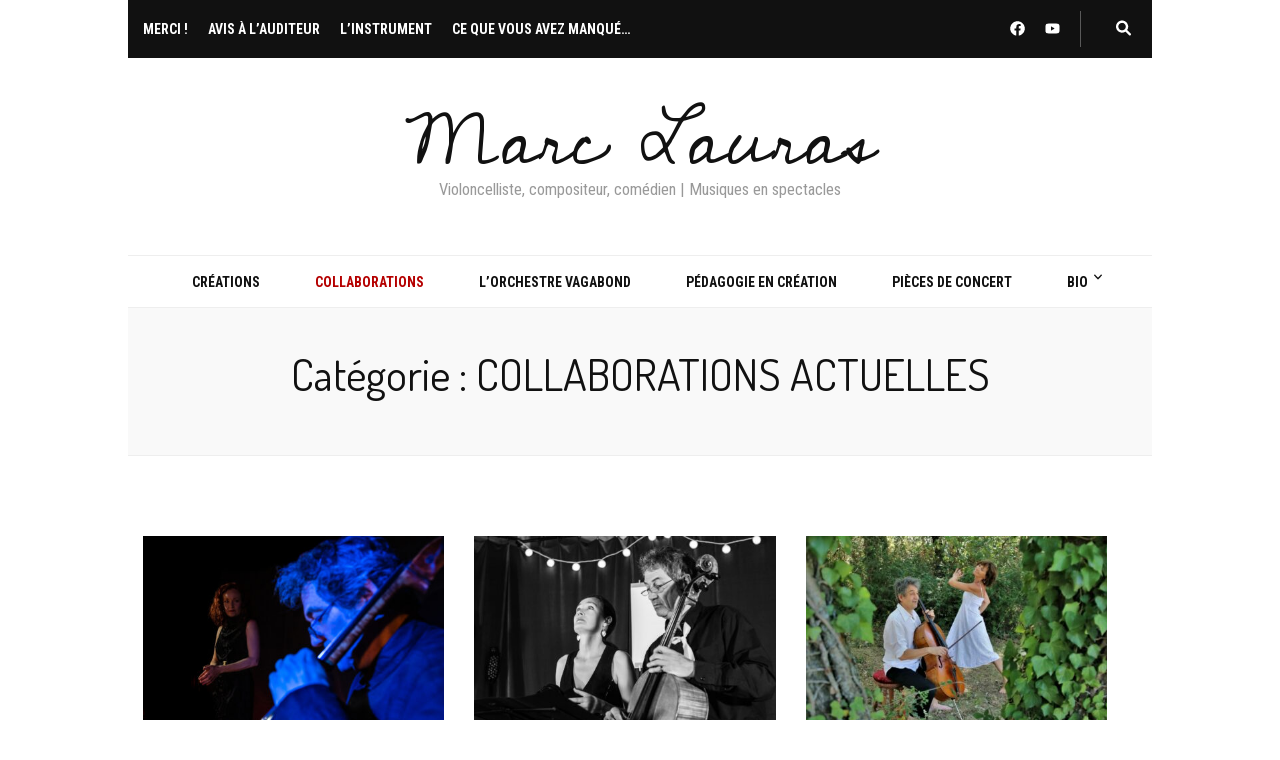

--- FILE ---
content_type: text/html; charset=UTF-8
request_url: https://marc-lauras.com/category/collaborations-actuelles/
body_size: 13613
content:
    <!DOCTYPE html>
    <html lang="fr-FR">
    <head itemscope itemtype="http://schema.org/WebSite">

    <meta charset="UTF-8">
    <meta name="viewport" content="width=device-width, initial-scale=1">
    <link rel="profile" href="http://gmpg.org/xfn/11">
    <title>COLLABORATIONS ACTUELLES &#8211; Marc Lauras</title>
<meta name='robots' content='max-image-preview:large' />
<link rel='dns-prefetch' href='//fonts.googleapis.com' />
<link rel="alternate" type="application/rss+xml" title="Marc Lauras &raquo; Flux" href="https://marc-lauras.com/feed/" />
<link rel="alternate" type="application/rss+xml" title="Marc Lauras &raquo; Flux des commentaires" href="https://marc-lauras.com/comments/feed/" />
<link rel="alternate" type="text/calendar" title="Marc Lauras &raquo; Flux iCal" href="https://marc-lauras.com/events/?ical=1" />
<link rel="alternate" type="application/rss+xml" title="Marc Lauras &raquo; Flux de la catégorie COLLABORATIONS ACTUELLES" href="https://marc-lauras.com/category/collaborations-actuelles/feed/" />
<style id='wp-img-auto-sizes-contain-inline-css' type='text/css'>
img:is([sizes=auto i],[sizes^="auto," i]){contain-intrinsic-size:3000px 1500px}
/*# sourceURL=wp-img-auto-sizes-contain-inline-css */
</style>
<link rel='stylesheet' id='pt-cv-public-style-css' href='https://marc-lauras.com/wp-content/plugins/content-views-query-and-display-post-page/public/assets/css/cv.css?ver=3.6.4' type='text/css' media='all' />
<style id='wp-emoji-styles-inline-css' type='text/css'>

	img.wp-smiley, img.emoji {
		display: inline !important;
		border: none !important;
		box-shadow: none !important;
		height: 1em !important;
		width: 1em !important;
		margin: 0 0.07em !important;
		vertical-align: -0.1em !important;
		background: none !important;
		padding: 0 !important;
	}
/*# sourceURL=wp-emoji-styles-inline-css */
</style>
<link rel='stylesheet' id='wp-block-library-css' href='https://marc-lauras.com/wp-includes/css/dist/block-library/style.min.css?ver=6.9' type='text/css' media='all' />
<style id='global-styles-inline-css' type='text/css'>
:root{--wp--preset--aspect-ratio--square: 1;--wp--preset--aspect-ratio--4-3: 4/3;--wp--preset--aspect-ratio--3-4: 3/4;--wp--preset--aspect-ratio--3-2: 3/2;--wp--preset--aspect-ratio--2-3: 2/3;--wp--preset--aspect-ratio--16-9: 16/9;--wp--preset--aspect-ratio--9-16: 9/16;--wp--preset--color--black: #000000;--wp--preset--color--cyan-bluish-gray: #abb8c3;--wp--preset--color--white: #ffffff;--wp--preset--color--pale-pink: #f78da7;--wp--preset--color--vivid-red: #cf2e2e;--wp--preset--color--luminous-vivid-orange: #ff6900;--wp--preset--color--luminous-vivid-amber: #fcb900;--wp--preset--color--light-green-cyan: #7bdcb5;--wp--preset--color--vivid-green-cyan: #00d084;--wp--preset--color--pale-cyan-blue: #8ed1fc;--wp--preset--color--vivid-cyan-blue: #0693e3;--wp--preset--color--vivid-purple: #9b51e0;--wp--preset--gradient--vivid-cyan-blue-to-vivid-purple: linear-gradient(135deg,rgb(6,147,227) 0%,rgb(155,81,224) 100%);--wp--preset--gradient--light-green-cyan-to-vivid-green-cyan: linear-gradient(135deg,rgb(122,220,180) 0%,rgb(0,208,130) 100%);--wp--preset--gradient--luminous-vivid-amber-to-luminous-vivid-orange: linear-gradient(135deg,rgb(252,185,0) 0%,rgb(255,105,0) 100%);--wp--preset--gradient--luminous-vivid-orange-to-vivid-red: linear-gradient(135deg,rgb(255,105,0) 0%,rgb(207,46,46) 100%);--wp--preset--gradient--very-light-gray-to-cyan-bluish-gray: linear-gradient(135deg,rgb(238,238,238) 0%,rgb(169,184,195) 100%);--wp--preset--gradient--cool-to-warm-spectrum: linear-gradient(135deg,rgb(74,234,220) 0%,rgb(151,120,209) 20%,rgb(207,42,186) 40%,rgb(238,44,130) 60%,rgb(251,105,98) 80%,rgb(254,248,76) 100%);--wp--preset--gradient--blush-light-purple: linear-gradient(135deg,rgb(255,206,236) 0%,rgb(152,150,240) 100%);--wp--preset--gradient--blush-bordeaux: linear-gradient(135deg,rgb(254,205,165) 0%,rgb(254,45,45) 50%,rgb(107,0,62) 100%);--wp--preset--gradient--luminous-dusk: linear-gradient(135deg,rgb(255,203,112) 0%,rgb(199,81,192) 50%,rgb(65,88,208) 100%);--wp--preset--gradient--pale-ocean: linear-gradient(135deg,rgb(255,245,203) 0%,rgb(182,227,212) 50%,rgb(51,167,181) 100%);--wp--preset--gradient--electric-grass: linear-gradient(135deg,rgb(202,248,128) 0%,rgb(113,206,126) 100%);--wp--preset--gradient--midnight: linear-gradient(135deg,rgb(2,3,129) 0%,rgb(40,116,252) 100%);--wp--preset--font-size--small: 13px;--wp--preset--font-size--medium: 20px;--wp--preset--font-size--large: 36px;--wp--preset--font-size--x-large: 42px;--wp--preset--spacing--20: 0.44rem;--wp--preset--spacing--30: 0.67rem;--wp--preset--spacing--40: 1rem;--wp--preset--spacing--50: 1.5rem;--wp--preset--spacing--60: 2.25rem;--wp--preset--spacing--70: 3.38rem;--wp--preset--spacing--80: 5.06rem;--wp--preset--shadow--natural: 6px 6px 9px rgba(0, 0, 0, 0.2);--wp--preset--shadow--deep: 12px 12px 50px rgba(0, 0, 0, 0.4);--wp--preset--shadow--sharp: 6px 6px 0px rgba(0, 0, 0, 0.2);--wp--preset--shadow--outlined: 6px 6px 0px -3px rgb(255, 255, 255), 6px 6px rgb(0, 0, 0);--wp--preset--shadow--crisp: 6px 6px 0px rgb(0, 0, 0);}:where(.is-layout-flex){gap: 0.5em;}:where(.is-layout-grid){gap: 0.5em;}body .is-layout-flex{display: flex;}.is-layout-flex{flex-wrap: wrap;align-items: center;}.is-layout-flex > :is(*, div){margin: 0;}body .is-layout-grid{display: grid;}.is-layout-grid > :is(*, div){margin: 0;}:where(.wp-block-columns.is-layout-flex){gap: 2em;}:where(.wp-block-columns.is-layout-grid){gap: 2em;}:where(.wp-block-post-template.is-layout-flex){gap: 1.25em;}:where(.wp-block-post-template.is-layout-grid){gap: 1.25em;}.has-black-color{color: var(--wp--preset--color--black) !important;}.has-cyan-bluish-gray-color{color: var(--wp--preset--color--cyan-bluish-gray) !important;}.has-white-color{color: var(--wp--preset--color--white) !important;}.has-pale-pink-color{color: var(--wp--preset--color--pale-pink) !important;}.has-vivid-red-color{color: var(--wp--preset--color--vivid-red) !important;}.has-luminous-vivid-orange-color{color: var(--wp--preset--color--luminous-vivid-orange) !important;}.has-luminous-vivid-amber-color{color: var(--wp--preset--color--luminous-vivid-amber) !important;}.has-light-green-cyan-color{color: var(--wp--preset--color--light-green-cyan) !important;}.has-vivid-green-cyan-color{color: var(--wp--preset--color--vivid-green-cyan) !important;}.has-pale-cyan-blue-color{color: var(--wp--preset--color--pale-cyan-blue) !important;}.has-vivid-cyan-blue-color{color: var(--wp--preset--color--vivid-cyan-blue) !important;}.has-vivid-purple-color{color: var(--wp--preset--color--vivid-purple) !important;}.has-black-background-color{background-color: var(--wp--preset--color--black) !important;}.has-cyan-bluish-gray-background-color{background-color: var(--wp--preset--color--cyan-bluish-gray) !important;}.has-white-background-color{background-color: var(--wp--preset--color--white) !important;}.has-pale-pink-background-color{background-color: var(--wp--preset--color--pale-pink) !important;}.has-vivid-red-background-color{background-color: var(--wp--preset--color--vivid-red) !important;}.has-luminous-vivid-orange-background-color{background-color: var(--wp--preset--color--luminous-vivid-orange) !important;}.has-luminous-vivid-amber-background-color{background-color: var(--wp--preset--color--luminous-vivid-amber) !important;}.has-light-green-cyan-background-color{background-color: var(--wp--preset--color--light-green-cyan) !important;}.has-vivid-green-cyan-background-color{background-color: var(--wp--preset--color--vivid-green-cyan) !important;}.has-pale-cyan-blue-background-color{background-color: var(--wp--preset--color--pale-cyan-blue) !important;}.has-vivid-cyan-blue-background-color{background-color: var(--wp--preset--color--vivid-cyan-blue) !important;}.has-vivid-purple-background-color{background-color: var(--wp--preset--color--vivid-purple) !important;}.has-black-border-color{border-color: var(--wp--preset--color--black) !important;}.has-cyan-bluish-gray-border-color{border-color: var(--wp--preset--color--cyan-bluish-gray) !important;}.has-white-border-color{border-color: var(--wp--preset--color--white) !important;}.has-pale-pink-border-color{border-color: var(--wp--preset--color--pale-pink) !important;}.has-vivid-red-border-color{border-color: var(--wp--preset--color--vivid-red) !important;}.has-luminous-vivid-orange-border-color{border-color: var(--wp--preset--color--luminous-vivid-orange) !important;}.has-luminous-vivid-amber-border-color{border-color: var(--wp--preset--color--luminous-vivid-amber) !important;}.has-light-green-cyan-border-color{border-color: var(--wp--preset--color--light-green-cyan) !important;}.has-vivid-green-cyan-border-color{border-color: var(--wp--preset--color--vivid-green-cyan) !important;}.has-pale-cyan-blue-border-color{border-color: var(--wp--preset--color--pale-cyan-blue) !important;}.has-vivid-cyan-blue-border-color{border-color: var(--wp--preset--color--vivid-cyan-blue) !important;}.has-vivid-purple-border-color{border-color: var(--wp--preset--color--vivid-purple) !important;}.has-vivid-cyan-blue-to-vivid-purple-gradient-background{background: var(--wp--preset--gradient--vivid-cyan-blue-to-vivid-purple) !important;}.has-light-green-cyan-to-vivid-green-cyan-gradient-background{background: var(--wp--preset--gradient--light-green-cyan-to-vivid-green-cyan) !important;}.has-luminous-vivid-amber-to-luminous-vivid-orange-gradient-background{background: var(--wp--preset--gradient--luminous-vivid-amber-to-luminous-vivid-orange) !important;}.has-luminous-vivid-orange-to-vivid-red-gradient-background{background: var(--wp--preset--gradient--luminous-vivid-orange-to-vivid-red) !important;}.has-very-light-gray-to-cyan-bluish-gray-gradient-background{background: var(--wp--preset--gradient--very-light-gray-to-cyan-bluish-gray) !important;}.has-cool-to-warm-spectrum-gradient-background{background: var(--wp--preset--gradient--cool-to-warm-spectrum) !important;}.has-blush-light-purple-gradient-background{background: var(--wp--preset--gradient--blush-light-purple) !important;}.has-blush-bordeaux-gradient-background{background: var(--wp--preset--gradient--blush-bordeaux) !important;}.has-luminous-dusk-gradient-background{background: var(--wp--preset--gradient--luminous-dusk) !important;}.has-pale-ocean-gradient-background{background: var(--wp--preset--gradient--pale-ocean) !important;}.has-electric-grass-gradient-background{background: var(--wp--preset--gradient--electric-grass) !important;}.has-midnight-gradient-background{background: var(--wp--preset--gradient--midnight) !important;}.has-small-font-size{font-size: var(--wp--preset--font-size--small) !important;}.has-medium-font-size{font-size: var(--wp--preset--font-size--medium) !important;}.has-large-font-size{font-size: var(--wp--preset--font-size--large) !important;}.has-x-large-font-size{font-size: var(--wp--preset--font-size--x-large) !important;}
/*# sourceURL=global-styles-inline-css */
</style>

<style id='classic-theme-styles-inline-css' type='text/css'>
/*! This file is auto-generated */
.wp-block-button__link{color:#fff;background-color:#32373c;border-radius:9999px;box-shadow:none;text-decoration:none;padding:calc(.667em + 2px) calc(1.333em + 2px);font-size:1.125em}.wp-block-file__button{background:#32373c;color:#fff;text-decoration:none}
/*# sourceURL=/wp-includes/css/classic-themes.min.css */
</style>
<link rel='stylesheet' id='wonderplugin-slider-css-css' href='https://marc-lauras.com/wp-content/plugins/wonderplugin-slider-lite/engine/wonderpluginsliderengine.css?ver=14.0' type='text/css' media='all' />
<link rel='stylesheet' id='animate-css' href='https://marc-lauras.com/wp-content/themes/blossom-feminine/css/animate.min.css?ver=3.5.2' type='text/css' media='all' />
<link rel='stylesheet' id='blossom-feminine-style-css' href='https://marc-lauras.com/wp-content/themes/blossom-feminine/style.css?ver=6.9' type='text/css' media='all' />
<link rel='stylesheet' id='blossom-beauty-css' href='https://marc-lauras.com/wp-content/themes/blossom-beauty/style.css?ver=1.1.3' type='text/css' media='all' />
<link rel='stylesheet' id='owl-carousel-css' href='https://marc-lauras.com/wp-content/themes/blossom-feminine/css/owl.carousel.min.css?ver=2.2.1' type='text/css' media='all' />
<link rel='stylesheet' id='blossom-feminine-google-fonts-css' href='https://fonts.googleapis.com/css?family=Roboto+Condensed%3A300%2C300italic%2Cregular%2Citalic%2C700%2C700italic%7CDosis%3A200%2C300%2Cregular%2C500%2C600%2C700%2C800%7CCedarville+Cursive%3Aregular' type='text/css' media='all' />
<link rel='stylesheet' id='wavesurfer_font-css' href='https://marc-lauras.com/wp-content/plugins/wavesurfer-wp/css/wavesurfer-wp_font.css?ver=6.9' type='text/css' media='all' />
<script type="text/javascript" src="https://marc-lauras.com/wp-includes/js/jquery/jquery.min.js?ver=3.7.1" id="jquery-core-js"></script>
<script type="text/javascript" src="https://marc-lauras.com/wp-includes/js/jquery/jquery-migrate.min.js?ver=3.4.1" id="jquery-migrate-js"></script>
<script type="text/javascript" src="https://marc-lauras.com/wp-content/plugins/wonderplugin-slider-lite/engine/wonderpluginsliderskins.js?ver=14.0" id="wonderplugin-slider-skins-script-js"></script>
<script type="text/javascript" src="https://marc-lauras.com/wp-content/plugins/wonderplugin-slider-lite/engine/wonderpluginslider.js?ver=14.0" id="wonderplugin-slider-script-js"></script>
<link rel="https://api.w.org/" href="https://marc-lauras.com/wp-json/" /><link rel="alternate" title="JSON" type="application/json" href="https://marc-lauras.com/wp-json/wp/v2/categories/10" /><link rel="EditURI" type="application/rsd+xml" title="RSD" href="https://marc-lauras.com/xmlrpc.php?rsd" />
<meta name="generator" content="WordPress 6.9" />
<meta name="tec-api-version" content="v1"><meta name="tec-api-origin" content="https://marc-lauras.com"><link rel="alternate" href="https://marc-lauras.com/wp-json/tribe/events/v1/" /><style type="text/css" id="custom-background-css">
body.custom-background { background-image: url("https://marclauras.com/wp-content/uploads/2023/02/cello-2817159_1280.jpg"); background-position: left top; background-size: cover; background-repeat: no-repeat; background-attachment: fixed; }
</style>
	<link rel="icon" href="https://marc-lauras.com/wp-content/uploads/2023/02/cropped-81Y9XdTD13L._AC_SL1500_-32x32.jpg" sizes="32x32" />
<link rel="icon" href="https://marc-lauras.com/wp-content/uploads/2023/02/cropped-81Y9XdTD13L._AC_SL1500_-192x192.jpg" sizes="192x192" />
<link rel="apple-touch-icon" href="https://marc-lauras.com/wp-content/uploads/2023/02/cropped-81Y9XdTD13L._AC_SL1500_-180x180.jpg" />
<meta name="msapplication-TileImage" content="https://marc-lauras.com/wp-content/uploads/2023/02/cropped-81Y9XdTD13L._AC_SL1500_-270x270.jpg" />
<style type='text/css' media='all'>     
    .content-newsletter .blossomthemes-email-newsletter-wrapper.bg-img:after,
    .widget_blossomthemes_email_newsletter_widget .blossomthemes-email-newsletter-wrapper:after{
        background: rgba(181, 0, 0, 0.8);    }
    
    /* primary color */
    a{
        color: #b50000;
    }
    
    a:hover,
    a:focus{
        color: #b50000;
    }

    .secondary-nav ul li a:hover,
    .secondary-nav ul li a:focus,
    .secondary-nav ul li:hover > a,
    .secondary-nav ul li:focus > a,
    .secondary-nav .current_page_item > a,
    .secondary-nav .current-menu-item > a,
    .secondary-nav .current_page_ancestor > a,
    .secondary-nav .current-menu-ancestor > a,
    .header-t .social-networks li a:hover,
    .header-t .social-networks li a:focus,
    .main-navigation ul li a:hover,
    .main-navigation ul li a:focus,
    .main-navigation ul li:hover > a,
    .main-navigation ul li:focus > a,
    .main-navigation .current_page_item > a,
    .main-navigation .current-menu-item > a,
    .main-navigation .current_page_ancestor > a,
    .main-navigation .current-menu-ancestor > a,
    .banner .banner-text .title a:hover,
    .banner .banner-text .title a:focus,
    #primary .post .text-holder .entry-header .entry-title a:hover,
    #primary .post .text-holder .entry-header .entry-title a:focus,
    .widget ul li a:hover,
    .widget ul li a:focus,
    .site-footer .widget ul li a:hover,
    .site-footer .widget ul li a:focus,
    #crumbs a:hover,
    #crumbs a:focus,
    .related-post .post .text-holder .cat-links a:hover,
    .related-post .post .text-holder .cat-links a:focus,
    .related-post .post .text-holder .entry-title a:hover,
    .related-post .post .text-holder .entry-title a:focus,
    .comments-area .comment-body .comment-metadata a:hover,
    .comments-area .comment-body .comment-metadata a:focus,
    .search #primary .search-post .text-holder .entry-header .entry-title a:hover,
    .search #primary .search-post .text-holder .entry-header .entry-title a:focus,
    .site-title a:hover,
    .site-title a:focus,
    .widget_bttk_popular_post ul li .entry-header .entry-meta a:hover,
    .widget_bttk_popular_post ul li .entry-header .entry-meta a:focus,
    .widget_bttk_pro_recent_post ul li .entry-header .entry-meta a:hover,
    .widget_bttk_pro_recent_post ul li .entry-header .entry-meta a:focus,
    .widget_bttk_posts_category_slider_widget .carousel-title .title a:hover,
    .widget_bttk_posts_category_slider_widget .carousel-title .title a:focus,
    .site-footer .widget_bttk_posts_category_slider_widget .carousel-title .title a:hover,
    .site-footer .widget_bttk_posts_category_slider_widget .carousel-title .title a:focus,
    .portfolio-sorting .button:hover,
    .portfolio-sorting .button:focus,
    .portfolio-sorting .button.is-checked,
    .portfolio-item .portfolio-img-title a:hover,
    .portfolio-item .portfolio-img-title a:focus,
    .portfolio-item .portfolio-cat a:hover,
    .portfolio-item .portfolio-cat a:focus,
    .entry-header .portfolio-cat a:hover,
    .entry-header .portfolio-cat a:focus,
    .header-layout-two .header-b .social-networks li a:hover, 
    .header-layout-two .header-b .social-networks li a:focus,
    #primary .post .text-holder .entry-header .entry-meta a:hover,
    .underline .entry-content a:hover{
        color: #b50000;
    }

    .navigation.pagination .page-numbers:hover,
    .navigation.pagination .page-numbers:focus,
    .widget_calendar caption,
    .widget_calendar table tbody td a,
    .widget_tag_cloud .tagcloud a:hover,
    .widget_tag_cloud .tagcloud a:focus,
    #blossom-top,
    .single #primary .post .entry-footer .tags a:hover,
    .single #primary .post .entry-footer .tags a:focus,
    .error-holder .page-content a:hover,
    .error-holder .page-content a:focus,
    .widget_bttk_author_bio .readmore:hover,
    .widget_bttk_author_bio .readmore:focus,
    .widget_bttk_social_links ul li a:hover,
    .widget_bttk_social_links ul li a:focus,
    .widget_bttk_image_text_widget ul li .btn-readmore:hover,
    .widget_bttk_image_text_widget ul li .btn-readmore:focus,
    .widget_bttk_custom_categories ul li a:hover .post-count,
    .widget_bttk_custom_categories ul li a:hover:focus .post-count,
    .content-instagram ul li .instagram-meta .like,
    .content-instagram ul li .instagram-meta .comment,
    #secondary .widget_blossomtheme_featured_page_widget .text-holder .btn-readmore:hover,
    #secondary .widget_blossomtheme_featured_page_widget .text-holder .btn-readmore:focus,
    #secondary .widget_blossomtheme_companion_cta_widget .btn-cta:hover,
    #secondary .widget_blossomtheme_companion_cta_widget .btn-cta:focus,
    #secondary .widget_bttk_icon_text_widget .text-holder .btn-readmore:hover,
    #secondary .widget_bttk_icon_text_widget .text-holder .btn-readmore:focus,
    .site-footer .widget_blossomtheme_companion_cta_widget .btn-cta:hover,
    .site-footer .widget_blossomtheme_companion_cta_widget .btn-cta:focus,
    .site-footer .widget_blossomtheme_featured_page_widget .text-holder .btn-readmore:hover,
    .site-footer .widget_blossomtheme_featured_page_widget .text-holder .btn-readmore:focus,
    .site-footer .widget_bttk_icon_text_widget .text-holder .btn-readmore:hover,
    .site-footer .widget_bttk_icon_text_widget .text-holder .btn-readmore:focus,
    .header-layout-two .header-b .tools .cart .count,
    #primary .post .text-holder .entry-header .cat-links a:hover,
    .widget_bttk_popular_post .style-two li .entry-header .cat-links a:hover, 
    .widget_bttk_pro_recent_post .style-two li .entry-header .cat-links a:hover, 
    .widget_bttk_popular_post .style-three li .entry-header .cat-links a:hover,
    .widget_bttk_pro_recent_post .style-three li .entry-header .cat-links a:hover, .widget_bttk_posts_category_slider_widget .carousel-title .cat-links a:hover,
    .widget_bttk_posts_category_slider_widget .owl-theme .owl-prev:hover, .widget_bttk_posts_category_slider_widget .owl-theme .owl-prev:focus, .widget_bttk_posts_category_slider_widget .owl-theme .owl-next:hover, .widget_bttk_posts_category_slider_widget .owl-theme .owl-next:focus,
    .banner .owl-nav .owl-prev:hover, 
    .banner .owl-nav .owl-next:hover,
    .banner .banner-text .cat-links a:hover,
    button:hover, input[type="button"]:hover, 
    input[type="reset"]:hover, input[type="submit"]:hover, 
    button:focus, input[type="button"]:focus, 
    input[type="reset"]:focus, 
    input[type="submit"]:focus,
    .category-section .col .img-holder:hover .text-holder span,
    .widget_bttk_author_bio .author-socicons li:hover,
    .owl-theme .owl-nav [class*=owl-]:hover,
    #primary .post .entry-content .highlight, 
    #primary .page .entry-content .highlight, 
    .widget_bttk_posts_category_slider_widget .owl-theme .owl-nav [class*="owl-"]:hover{
        background: #b50000;
    }

    .navigation.pagination .page-numbers.current,
    .post-navigation .nav-links .nav-previous a:hover,
    .post-navigation .nav-links .nav-next a:hover,
    .post-navigation .nav-links .nav-previous a:focus,
    .post-navigation .nav-links .nav-next a:focus,
    .content-newsletter .blossomthemes-email-newsletter-wrapper form input[type="submit"]:hover, .content-newsletter .blossomthemes-email-newsletter-wrapper form input[type="submit"]:focus{
        background: #b50000;
        border-color: #b50000;
    }
    .content-newsletter .blossomthemes-email-newsletter-wrapper form input[type="submit"]:hover, .content-newsletter .blossomthemes-email-newsletter-wrapper form input[type="submit"]:focus{
        color: #fff;
    }

    #primary .post .entry-content blockquote,
    #primary .page .entry-content blockquote{
        border-bottom-color: #b50000;
        border-top-color: #b50000;
    }

    #primary .post .entry-content .pull-left,
    #primary .page .entry-content .pull-left,
    #primary .post .entry-content .pull-right,
    #primary .page .entry-content .pull-right{border-left-color: #b50000;}

    .error-holder .page-content h2{
        text-shadow: 6px 6px 0 #b50000;
    }

    .category-section .col .img-holder:hover .text-holder,
    button:hover, input[type="button"]:hover, 
    input[type="reset"]:hover, 
    input[type="submit"]:hover, 
    button:focus, 
    input[type="button"]:focus, 
    input[type="reset"]:focus, 
    input[type="submit"]:focus{
        border-color: #b50000;
    }

	#primary .post .text-holder .entry-footer .btn-readmore:hover svg path,
 	#primary .post .text-holder .entry-footer .btn-readmore:focus svg path{
 		fill: #b50000;
 	}
    .header-layout-two .header-t,
    #primary .post .text-holder .entry-header .cat-links a,
    .widget_bttk_popular_post .style-two li .entry-header .cat-links a, 
    .widget_bttk_pro_recent_post .style-two li .entry-header .cat-links a,
    .widget_bttk_popular_post .style-three li .entry-header .cat-links a, 
    .widget_bttk_pro_recent_post .style-three li .entry-header .cat-links a,
    .widget_bttk_popular_post .style-two li .entry-header .cat-links a, 
    .widget_bttk_pro_recent_post .style-two li .entry-header .cat-links a, 
    .widget_bttk_popular_post .style-three li .entry-header .cat-links a, 
    .widget_bttk_pro_recent_post .style-three li .entry-header .cat-links a, 
    .widget_bttk_posts_category_slider_widget .carousel-title .cat-links a,
    .content-instagram{
        background: rgba(181, 0, 0, 0.3);    }
    .widget_bttk_author_bio .author-socicons li,
    .widget_bttk_author_bio .author-socicons li:last-child,
    .navigation.pagination .page-numbers{
        border-color: rgba(181, 0, 0, 0.3);    }

    
    body,
    button,
    input,
    select,
    optgroup,
    textarea{
        font-family : Roboto Condensed;
        font-size   : 22px;
    }

    .widget_bttk_pro_recent_post ul li .entry-header .entry-title,
    .widget_bttk_posts_category_slider_widget .carousel-title .title,
    .widget_blossomthemes_email_newsletter_widget .blossomthemes-email-newsletter-wrapper .text-holder h3,
    #secondary .widget_bttk_testimonial_widget .text-holder .name,
    #secondary .widget_bttk_description_widget .text-holder .name,
    .site-footer .widget_bttk_description_widget .text-holder .name,
    .site-footer .widget_bttk_testimonial_widget .text-holder .name, 
    .widget_bttk_popular_post ul li .entry-header .entry-title, 
    .widget_bttk_author_bio .title-holder {
        font-family : Roboto Condensed;
    }

    .banner .banner-text .title,
    #primary .sticky .text-holder .entry-header .entry-title,
    #primary .post .text-holder .entry-header .entry-title,
    .author-section .text-holder .title,
    .post-navigation .nav-links .nav-previous .post-title,
    .post-navigation .nav-links .nav-next .post-title,
    .related-post .post .text-holder .entry-title,
    .comments-area .comments-title,
    .comments-area .comment-body .fn,
    .comments-area .comment-reply-title,
    .page-header .page-title,
    #primary .post .entry-content blockquote,
    #primary .page .entry-content blockquote,
    #primary .post .entry-content .pull-left,
    #primary .page .entry-content .pull-left,
    #primary .post .entry-content .pull-right,
    #primary .page .entry-content .pull-right,
    #primary .post .entry-content h1,
    #primary .page .entry-content h1,
    #primary .post .entry-content h2,
    #primary .page .entry-content h2,
    #primary .post .entry-content h3,
    #primary .page .entry-content h3,
    #primary .post .entry-content h4,
    #primary .page .entry-content h4,
    #primary .post .entry-content h5,
    #primary .page .entry-content h5,
    #primary .post .entry-content h6,
    #primary .page .entry-content h6,
    .search #primary .search-post .text-holder .entry-header .entry-title,
    .error-holder .page-content h2,
    .portfolio-text-holder .portfolio-img-title,
    .portfolio-holder .entry-header .entry-title,
    .single-blossom-portfolio .post-navigation .nav-previous a,
    .single-blossom-portfolio .post-navigation .nav-next a,
    .related-portfolio-title,
    .content-instagram .insta-title,
    .content-newsletter .blossomthemes-email-newsletter-wrapper .text-holder h3{
        font-family: Dosis;
    }

    .site-title{
        font-size   : 72px;
        font-family : Cedarville Cursive;
        font-weight : 400;
        font-style  : normal;
    }
    
               
    </style>	<!-- Fonts Plugin CSS - https://fontsplugin.com/ -->
	<style>
			</style>
	<!-- Fonts Plugin CSS -->
	
</head>

<body class="archive category category-collaborations-actuelles category-10 custom-background wp-theme-blossom-feminine wp-child-theme-blossom-beauty tribe-no-js hfeed custom-background-image custom-background full-width" itemscope itemtype="http://schema.org/WebPage">
	
    <div id="page" class="site"><a aria-label="Accéder au contenu" class="skip-link" href="#content">Aller au contenu</a>
    	<header id="masthead" class="site-header wow fadeIn header-layout-one" data-wow-delay="0.1s" itemscope itemtype="http://schema.org/WPHeader">
		<div class="header-holder">
			<div class="header-t">
				<div class="container">			
					                        <div id="secondary-toggle-button"><button aria-label="Bouton de bascule sur menu secondaire" id="secondary-toggle-button" data-toggle-target=".menu-modal" data-toggle-body-class="showing-menu-modal" aria-expanded="false" data-set-focus=".close-nav-toggle"><i class="fa fa-bars"></i></button></div>  
                                  
					<nav id="secondary-navigation" class="secondary-nav" itemscope itemtype="http://schema.org/SiteNavigationElement">
                        <div class="secondary-menu-list menu-modal cover-modal" data-modal-target-string=".menu-modal">
                            <button class="close close-nav-toggle" data-toggle-target=".menu-modal" data-toggle-body-class="showing-menu-modal" aria-expanded="false" data-set-focus=".menu-modal">
                                <span class="toggle-bar"></span>
                                <span class="toggle-bar"></span>
                            </button>
                            <div class="mobile-menu" aria-label="Mobile">
                                <div class="menu-second-container"><ul id="secondary-menu" class="menu-modal"><li id="menu-item-980" class="menu-item menu-item-type-post_type menu-item-object-page menu-item-980"><a href="https://marc-lauras.com/merci/">MERCI !</a></li>
<li id="menu-item-979" class="menu-item menu-item-type-post_type menu-item-object-page menu-item-979"><a href="https://marc-lauras.com/avertissement/">AVIS À L’AUDITEUR</a></li>
<li id="menu-item-981" class="menu-item menu-item-type-post_type menu-item-object-page menu-item-981"><a href="https://marc-lauras.com/linstrument/">L’INSTRUMENT</a></li>
<li id="menu-item-983" class="menu-item menu-item-type-taxonomy menu-item-object-category menu-item-983"><a href="https://marc-lauras.com/category/ce-que-vous-avez-manque/">CE QUE VOUS AVEZ MANQUÉ&#8230;</a></li>
</ul></div>                            </div>
                        </div>                    
                    </nav><!-- #secondary-navigation -->            
					<div class="right">
						<div class="tools">
															<div class="form-section">
									<button aria-label="Bouton de bascule sur la recherche" id="btn-search" class="search-toggle" data-toggle-target=".search-modal" data-toggle-body-class="showing-search-modal" data-set-focus=".search-modal .search-field" aria-expanded="false">
                                        <i class="fas fa-search"></i>
                                    </button>
                                    <div class="form-holder search-modal cover-modal" data-modal-target-string=".search-modal">
                                        <div class="form-holder-inner">
                                            <form role="search" method="get" class="search-form" action="https://marc-lauras.com/">
				<label>
					<span class="screen-reader-text">Rechercher :</span>
					<input type="search" class="search-field" placeholder="Rechercher…" value="" name="s" />
				</label>
				<input type="submit" class="search-submit" value="Rechercher" />
			</form>                        
                                        </div>
                                    </div>
								</div>
								   
						</div>
						    <ul class="social-networks">
    	            <li><a href="https://www.facebook.com/marc.lauras" target="_blank" rel="nofollow"><i class="fab fa-facebook"></i></a></li>    	   
                        <li><a href="https://www.youtube.com/channel/UCXOMFii5EHzyiazN1CNSxcA" target="_blank" rel="nofollow"><i class="fab fa-youtube"></i></a></li>    	   
            	</ul>
                    
					</div>            
				</div>
			</div><!-- .header-t -->
		</div>
		<div class="header-m site-branding" >
			<div class="container" itemscope itemtype="http://schema.org/Organization">
									<p class="site-title" itemprop="name"><a href="https://marc-lauras.com/" rel="home" itemprop="url">Marc Lauras</a></p>
										<p class="site-description" itemprop="description">Violoncelliste, compositeur, comédien | Musiques en spectacles</p>
							</div>
		</div><!-- .header-m -->

		<div class="header-b">
			<div class="container">
				<button aria-label="Bouton de bascule sur menu primaire" id="primary-toggle-button" data-toggle-target=".main-menu-modal" data-toggle-body-class="showing-main-menu-modal" aria-expanded="false" data-set-focus=".close-main-nav-toggle"><i class="fa fa-bars"></i></button>
                <nav id="site-navigation" class="main-navigation" itemscope itemtype="http://schema.org/SiteNavigationElement">
                    <div class="primary-menu-list main-menu-modal cover-modal" data-modal-target-string=".main-menu-modal">
                        <button class="close close-main-nav-toggle" data-toggle-target=".main-menu-modal" data-toggle-body-class="showing-main-menu-modal" aria-expanded="false" data-set-focus=".main-menu-modal"><i class="fa fa-times"></i>Fermer</button>
                        <div class="mobile-menu" aria-label="Mobile">
                            <div class="menu-main-container"><ul id="primary-menu" class="main-menu-modal"><li id="menu-item-173" class="menu-item menu-item-type-taxonomy menu-item-object-category menu-item-173"><a href="https://marc-lauras.com/category/creations-actuelles/">CRÉATIONS</a></li>
<li id="menu-item-171" class="menu-item menu-item-type-taxonomy menu-item-object-category current-menu-item menu-item-171"><a href="https://marc-lauras.com/category/collaborations-actuelles/" aria-current="page">COLLABORATIONS</a></li>
<li id="menu-item-225" class="menu-item menu-item-type-post_type menu-item-object-page menu-item-225"><a href="https://marc-lauras.com/lorchestre-vagabond/">L’ORCHESTRE VAGABOND</a></li>
<li id="menu-item-511" class="menu-item menu-item-type-post_type menu-item-object-page menu-item-511"><a href="https://marc-lauras.com/pedagogie-en-creation-et-ateliers-dimprovisation/">PÉDAGOGIE EN CRÉATION</a></li>
<li id="menu-item-172" class="menu-item menu-item-type-taxonomy menu-item-object-category menu-item-172"><a href="https://marc-lauras.com/category/pieces-de-concert/">PIÈCES DE CONCERT</a></li>
<li id="menu-item-167" class="menu-item menu-item-type-post_type menu-item-object-page menu-item-has-children menu-item-167"><a href="https://marc-lauras.com/bio/">BIO</a>
<ul class="sub-menu">
	<li id="menu-item-691" class="menu-item menu-item-type-post_type menu-item-object-page menu-item-691"><a href="https://marc-lauras.com/quelques-dates/">QUELQUES DATES</a></li>
	<li id="menu-item-430" class="menu-item menu-item-type-post_type menu-item-object-page menu-item-430"><a href="https://marc-lauras.com/quelques-spectacles/">QUELQUES SPECTACLES</a></li>
	<li id="menu-item-409" class="menu-item menu-item-type-post_type menu-item-object-page menu-item-409"><a href="https://marc-lauras.com/inspiration/">INSPIRATION</a></li>
	<li id="menu-item-410" class="menu-item menu-item-type-post_type menu-item-object-page menu-item-410"><a href="https://marc-lauras.com/ma-musique-mechappe/">MA MUSIQUE M’ÉCHAPPE</a></li>
	<li id="menu-item-414" class="menu-item menu-item-type-post_type menu-item-object-page menu-item-414"><a href="https://marc-lauras.com/marc-lauras-un-musicien-hors-systeme/">un musicien hors système</a></li>
</ul>
</li>
</ul></div>                        </div>
                    </div>
                </nav><!-- #site-navigation --> 
							</div>
		</div><!-- .header-b -->
	</header><!-- #masthead -->
	    <div class="top-bar">
		<div class="container">
			    <header class="page-header">
    <h1 class="page-title">Catégorie : <span>COLLABORATIONS ACTUELLES</span></h1>    </header><!-- .page-header -->
    		</div>
	</div>
        <div class="featured-area">
        <div class="container">
                    </div>
    </div>
    
    <div class="container main-content">
        
        <div id="content" class="site-content">
            <div class="row">
    
	<div id="primary" class="content-area">
		<main id="main" class="site-main">

		            
            <div class="row">
            
<article id="post-20" class="post-20 post type-post status-publish format-standard has-post-thumbnail hentry category-collaborations-actuelles" itemscope itemtype="https://schema.org/Blog">
	
    <a href="https://marc-lauras.com/1925-cecilia-et-lastrophysique/" class="post-thumbnail"><img width="450" height="300" src="https://marc-lauras.com/wp-content/uploads/2023/02/Des-Pronfondeurs-450x300.jpg" class="attachment-blossom-feminine-cat size-blossom-feminine-cat wp-post-image" alt="" decoding="async" fetchpriority="high" srcset="https://marc-lauras.com/wp-content/uploads/2023/02/Des-Pronfondeurs-450x300.jpg 450w, https://marc-lauras.com/wp-content/uploads/2023/02/Des-Pronfondeurs-300x200.jpg 300w, https://marc-lauras.com/wp-content/uploads/2023/02/Des-Pronfondeurs-1024x683.jpg 1024w, https://marc-lauras.com/wp-content/uploads/2023/02/Des-Pronfondeurs-768x512.jpg 768w, https://marc-lauras.com/wp-content/uploads/2023/02/Des-Pronfondeurs-1536x1024.jpg 1536w, https://marc-lauras.com/wp-content/uploads/2023/02/Des-Pronfondeurs-2048x1365.jpg 2048w, https://marc-lauras.com/wp-content/uploads/2023/02/Des-Pronfondeurs-90x60.jpg 90w" sizes="(max-width: 450px) 100vw, 450px" /></a>    
    <div class="text-holder">        
            <header class="entry-header">
    <div class="top"><span class="cat-links" itemprop="about"><a href="https://marc-lauras.com/category/collaborations-actuelles/" rel="category tag">COLLABORATIONS ACTUELLES</a></span></div><h2 class="entry-title" itemprop="headline"><a href="https://marc-lauras.com/1925-cecilia-et-lastrophysique/" rel="bookmark">1925, CECILIA ET L&rsquo;ASTROPHYSIQUE</a></h2><div class="entry-meta"></div><!-- .entry-meta -->	</header><!-- .entry-header home-->
        
    <div class="entry-content" itemprop="text">
		<p>Une histoire de femme et de science en musique (et en images). On nous apprend que juste après le Big Bang, l’univers ne contenait que de l’hydrogène et un peu d’hélium, en plus de la matière noire. On nous apprend &hellip; </p>
	</div><!-- .entry-content -->      
        <footer class="entry-footer">
    	</footer><!-- .entry-footer home-->
        </div><!-- .text-holder -->
    
</article><!-- #post-20 -->
<article id="post-46" class="post-46 post type-post status-publish format-standard has-post-thumbnail hentry category-collaborations-actuelles" itemscope itemtype="https://schema.org/Blog">
	
    <a href="https://marc-lauras.com/colette-journaliste/" class="post-thumbnail"><img width="450" height="300" src="https://marc-lauras.com/wp-content/uploads/2023/02/Colette-Katell-Marc-by-Terry-Lair-62-450x300.jpg" class="attachment-blossom-feminine-cat size-blossom-feminine-cat wp-post-image" alt="" decoding="async" /></a>    
    <div class="text-holder">        
            <header class="entry-header">
    <div class="top"><span class="cat-links" itemprop="about"><a href="https://marc-lauras.com/category/collaborations-actuelles/" rel="category tag">COLLABORATIONS ACTUELLES</a></span></div><h2 class="entry-title" itemprop="headline"><a href="https://marc-lauras.com/colette-journaliste/" rel="bookmark">COLETTE JOURNALISTE</a></h2><div class="entry-meta"></div><!-- .entry-meta -->	</header><!-- .entry-header home-->
        
    <div class="entry-content" itemprop="text">
		<p>L’activité de journaliste de Colette est encore peu connue. Elle fut pourtant majeure dans sa vie. Colette a écrit plus de 1200 articles de presse. Le démon du journalisme l’a habitée pendant près de quarante ans et a transformé son &hellip; </p>
	</div><!-- .entry-content -->      
        <footer class="entry-footer">
    	</footer><!-- .entry-footer home-->
        </div><!-- .text-holder -->
    
</article><!-- #post-46 -->
<article id="post-1160" class="post-1160 post type-post status-publish format-standard has-post-thumbnail hentry category-collaborations-actuelles" itemscope itemtype="https://schema.org/Blog">
	
    <a href="https://marc-lauras.com/dans-la-foret-profonde/" class="post-thumbnail"><img width="450" height="300" src="https://marc-lauras.com/wp-content/uploads/2023/12/illustration-affiche-copie-scaled-e1702659195697-450x300.jpg" class="attachment-blossom-feminine-cat size-blossom-feminine-cat wp-post-image" alt="" decoding="async" /></a>    
    <div class="text-holder">        
            <header class="entry-header">
    <div class="top"><span class="cat-links" itemprop="about"><a href="https://marc-lauras.com/category/collaborations-actuelles/" rel="category tag">COLLABORATIONS ACTUELLES</a></span></div><h2 class="entry-title" itemprop="headline"><a href="https://marc-lauras.com/dans-la-foret-profonde/" rel="bookmark">DANS LA FORÊT PROFONDE</a></h2><div class="entry-meta"></div><!-- .entry-meta -->	</header><!-- .entry-header home-->
        
    <div class="entry-content" itemprop="text">
		<p>Dans les bois ludiques, initiatiques, parfois maléfiques, entre amour, rêverie et poésie, cette promenade théâtre et musicale permet de découvrir des contes, des légendes, des poèmes où il est question d’amour, de mystères, de murmures, de solidarité et d’écologie tissés &hellip; </p>
	</div><!-- .entry-content -->      
        <footer class="entry-footer">
    	</footer><!-- .entry-footer home-->
        </div><!-- .text-holder -->
    
</article><!-- #post-1160 -->
<article id="post-106" class="post-106 post type-post status-publish format-standard has-post-thumbnail hentry category-collaborations-actuelles" itemscope itemtype="https://schema.org/Blog">
	
    <a href="https://marc-lauras.com/le-contraire-de-lamour/" class="post-thumbnail"><img width="450" height="300" src="https://marc-lauras.com/wp-content/uploads/2023/02/le-contraire-de-lamour-450x300.png" class="attachment-blossom-feminine-cat size-blossom-feminine-cat wp-post-image" alt="" decoding="async" loading="lazy" /></a>    
    <div class="text-holder">        
            <header class="entry-header">
    <div class="top"><span class="cat-links" itemprop="about"><a href="https://marc-lauras.com/category/collaborations-actuelles/" rel="category tag">COLLABORATIONS ACTUELLES</a></span></div><h2 class="entry-title" itemprop="headline"><a href="https://marc-lauras.com/le-contraire-de-lamour/" rel="bookmark">LE CONTRAIRE DE L&rsquo;AMOUR</a></h2><div class="entry-meta"></div><!-- .entry-meta -->	</header><!-- .entry-header home-->
        
    <div class="entry-content" itemprop="text">
		<p>Plus de cinquante ans après sa parution, le Journal de Mouloud Feraoun apparaît comme la lente érection du tombeau de toutes les illusions : celle du discours « civilisateur », celle de l&rsquo;impossible entente, celle d&rsquo;un avenir réconcilié. Mais aussi comme une formidable &hellip; </p>
	</div><!-- .entry-content -->      
        <footer class="entry-footer">
    	</footer><!-- .entry-footer home-->
        </div><!-- .text-holder -->
    
</article><!-- #post-106 -->
<article id="post-44" class="post-44 post type-post status-publish format-standard has-post-thumbnail hentry category-collaborations-actuelles" itemscope itemtype="https://schema.org/Blog">
	
    <a href="https://marc-lauras.com/jardins-damour/" class="post-thumbnail"><img width="450" height="300" src="https://marc-lauras.com/wp-content/uploads/2023/02/marie-dragic-jardins-amours-1-450x300.jpg" class="attachment-blossom-feminine-cat size-blossom-feminine-cat wp-post-image" alt="" decoding="async" loading="lazy" /></a>    
    <div class="text-holder">        
            <header class="entry-header">
    <div class="top"><span class="cat-links" itemprop="about"><a href="https://marc-lauras.com/category/collaborations-actuelles/" rel="category tag">COLLABORATIONS ACTUELLES</a></span></div><h2 class="entry-title" itemprop="headline"><a href="https://marc-lauras.com/jardins-damour/" rel="bookmark">JARDINS D&rsquo;AMOUR</a></h2><div class="entry-meta"></div><!-- .entry-meta -->	</header><!-- .entry-header home-->
        
    <div class="entry-content" itemprop="text">
		<p>Comment le désir est-t-il venu aux hommes ? Les contes ancestraux ont su le dire sans gêne et sans encombre. Jardins d&rsquo;Amours est un spectacle porte parole de ces émerveillements. Des mots d&rsquo;amour enveloppés de musique. Des mots puissants, drus, &hellip; </p>
	</div><!-- .entry-content -->      
        <footer class="entry-footer">
    	</footer><!-- .entry-footer home-->
        </div><!-- .text-holder -->
    
</article><!-- #post-44 -->
<article id="post-1217" class="post-1217 post type-post status-publish format-standard has-post-thumbnail hentry category-collaborations-actuelles" itemscope itemtype="https://schema.org/Blog">
	
    <a href="https://marc-lauras.com/ursus-philosophe/" class="post-thumbnail"><img width="450" height="300" src="https://marc-lauras.com/wp-content/uploads/2023/12/Ursus-Brigueuil-7-copie-450x300.jpg" class="attachment-blossom-feminine-cat size-blossom-feminine-cat wp-post-image" alt="" decoding="async" loading="lazy" srcset="https://marc-lauras.com/wp-content/uploads/2023/12/Ursus-Brigueuil-7-copie-450x300.jpg 450w, https://marc-lauras.com/wp-content/uploads/2023/12/Ursus-Brigueuil-7-copie-300x200.jpg 300w, https://marc-lauras.com/wp-content/uploads/2023/12/Ursus-Brigueuil-7-copie-1024x683.jpg 1024w, https://marc-lauras.com/wp-content/uploads/2023/12/Ursus-Brigueuil-7-copie-768x512.jpg 768w, https://marc-lauras.com/wp-content/uploads/2023/12/Ursus-Brigueuil-7-copie-1536x1024.jpg 1536w, https://marc-lauras.com/wp-content/uploads/2023/12/Ursus-Brigueuil-7-copie-90x60.jpg 90w, https://marc-lauras.com/wp-content/uploads/2023/12/Ursus-Brigueuil-7-copie.jpg 2048w" sizes="auto, (max-width: 450px) 100vw, 450px" /></a>    
    <div class="text-holder">        
            <header class="entry-header">
    <div class="top"><span class="cat-links" itemprop="about"><a href="https://marc-lauras.com/category/collaborations-actuelles/" rel="category tag">COLLABORATIONS ACTUELLES</a></span></div><h2 class="entry-title" itemprop="headline"><a href="https://marc-lauras.com/ursus-philosophe/" rel="bookmark">URSUS PHILOSOPHE</a></h2><div class="entry-meta"></div><!-- .entry-meta -->	</header><!-- .entry-header home-->
        
    <div class="entry-content" itemprop="text">
		<p>Un oratorio forain extrait de L&rsquo;homme qui rit, de Victor Hugo, par Lo Schuh. Cela se passait il y a cent quatre-vingt ans, du temps que les hommes étaient un peu plus des loups qu&rsquo;ils ne sont aujourd&rsquo;hui. Pas beaucoup &hellip; </p>
	</div><!-- .entry-content -->      
        <footer class="entry-footer">
    	</footer><!-- .entry-footer home-->
        </div><!-- .text-holder -->
    
</article><!-- #post-1217 -->
<article id="post-104" class="post-104 post type-post status-publish format-standard has-post-thumbnail hentry category-collaborations-actuelles" itemscope itemtype="https://schema.org/Blog">
	
    <a href="https://marc-lauras.com/demain-ne-peut-attendre/" class="post-thumbnail"><img width="450" height="300" src="https://marc-lauras.com/wp-content/uploads/2023/02/demain-ne-peut-attendre-2-450x300.png" class="attachment-blossom-feminine-cat size-blossom-feminine-cat wp-post-image" alt="" decoding="async" loading="lazy" srcset="https://marc-lauras.com/wp-content/uploads/2023/02/demain-ne-peut-attendre-2-450x300.png 450w, https://marc-lauras.com/wp-content/uploads/2023/02/demain-ne-peut-attendre-2-300x200.png 300w, https://marc-lauras.com/wp-content/uploads/2023/02/demain-ne-peut-attendre-2-1024x684.png 1024w, https://marc-lauras.com/wp-content/uploads/2023/02/demain-ne-peut-attendre-2-768x513.png 768w, https://marc-lauras.com/wp-content/uploads/2023/02/demain-ne-peut-attendre-2-1536x1026.png 1536w, https://marc-lauras.com/wp-content/uploads/2023/02/demain-ne-peut-attendre-2-90x60.png 90w, https://marc-lauras.com/wp-content/uploads/2023/02/demain-ne-peut-attendre-2.png 1832w" sizes="auto, (max-width: 450px) 100vw, 450px" /></a>    
    <div class="text-holder">        
            <header class="entry-header">
    <div class="top"><span class="cat-links" itemprop="about"><a href="https://marc-lauras.com/category/collaborations-actuelles/" rel="category tag">COLLABORATIONS ACTUELLES</a></span></div><h2 class="entry-title" itemprop="headline"><a href="https://marc-lauras.com/demain-ne-peut-attendre/" rel="bookmark">DEMAIN NE PEUT ATTENDRE</a></h2><div class="entry-meta"></div><!-- .entry-meta -->	</header><!-- .entry-header home-->
        
    <div class="entry-content" itemprop="text">
		<p>Tribune poétique et politique extraite de « William Shakespeare » de Victor Hugo pour défendre l&rsquo;art engagé et faire l&rsquo;éloge du génie, transportée à haute voix par Laurent Schuh et en musique par Marc Lauras, sous le regard de Lionel Parlier. &nbsp; &hellip; </p>
	</div><!-- .entry-content -->      
        <footer class="entry-footer">
    	</footer><!-- .entry-footer home-->
        </div><!-- .text-holder -->
    
</article><!-- #post-104 -->            </div>
            
            
		</main><!-- #main -->
	</div><!-- #primary -->

            </div><!-- .row/not-found -->
        </div><!-- #content -->
    </div><!-- .container/.main-content -->
        <footer id="colophon" class="site-footer" itemscope itemtype="http://schema.org/WPFooter">
    
    <div class="footer-t">
		<div class="container">
			<div class="row column-3">
                            <div class="col">
                   <section id="nav_menu-2" class="widget widget_nav_menu"><h2 class="widget-title" itemprop="name">POUR ALLER + LOIN</h2><div class="menu-second-container"><ul id="menu-second" class="menu"><li class="menu-item menu-item-type-post_type menu-item-object-page menu-item-980"><a href="https://marc-lauras.com/merci/">MERCI !</a></li>
<li class="menu-item menu-item-type-post_type menu-item-object-page menu-item-979"><a href="https://marc-lauras.com/avertissement/">AVIS À L’AUDITEUR</a></li>
<li class="menu-item menu-item-type-post_type menu-item-object-page menu-item-981"><a href="https://marc-lauras.com/linstrument/">L’INSTRUMENT</a></li>
<li class="menu-item menu-item-type-taxonomy menu-item-object-category menu-item-983"><a href="https://marc-lauras.com/category/ce-que-vous-avez-manque/">CE QUE VOUS AVEZ MANQUÉ&#8230;</a></li>
</ul></div></section> 
                </div>
                            <div class="col">
                   <section id="text-6" class="widget widget_text"><h2 class="widget-title" itemprop="name">CONTACT</h2>			<div class="textwidget"><h5><em>Musiques en spectacles<br />
</em>Marc LAURAS<br />
41, rue Descartes<br />
F – 69100 Villeurbanne<br />
+33 6 74 53 36 01<br />
<span style="color: #fffff;">laurasmarc2@gmail.com</span></h5>
</div>
		</section> 
                </div>
                            <div class="col">
                   <section id="media_image-2" class="widget widget_media_image"><h2 class="widget-title" itemprop="name">NEWSLETTER</h2><a href="http://eepurl.com/iHoIdw"><img width="300" height="169" src="https://marc-lauras.com/wp-content/uploads/2024/01/newsletter-300x169.jpg" class="image wp-image-1251  attachment-medium size-medium" alt="" style="max-width: 100%; height: auto;" decoding="async" loading="lazy" srcset="https://marc-lauras.com/wp-content/uploads/2024/01/newsletter-300x169.jpg 300w, https://marc-lauras.com/wp-content/uploads/2024/01/newsletter-768x434.jpg 768w, https://marc-lauras.com/wp-content/uploads/2024/01/newsletter-106x60.jpg 106w, https://marc-lauras.com/wp-content/uploads/2024/01/newsletter.jpg 885w" sizes="auto, (max-width: 300px) 100vw, 300px" /></a></section> 
                </div>
                        </div>
		</div>
	</div>
        <div class="site-info">
        <div class="container">
            <span class="copyright">© Marc Lauras, 2023</span> Blossom Beauty | Développé par <a href="https://blossomthemes.com/" rel="nofollow" target="_blank">Blossom Themes</a>.Propulsé par <a href="https://wordpress.org/" target="_blank">WordPress</a>.                    
        </div>
    </div>
        </footer><!-- #colophon -->
        <button aria-label="Bouton Aller en haut" id="blossom-top">
		<span><i class="fa fa-angle-up"></i>Haut</span>
	</button>
        </div><!-- #page -->
    <script type="speculationrules">
{"prefetch":[{"source":"document","where":{"and":[{"href_matches":"/*"},{"not":{"href_matches":["/wp-*.php","/wp-admin/*","/wp-content/uploads/*","/wp-content/*","/wp-content/plugins/*","/wp-content/themes/blossom-beauty/*","/wp-content/themes/blossom-feminine/*","/*\\?(.+)"]}},{"not":{"selector_matches":"a[rel~=\"nofollow\"]"}},{"not":{"selector_matches":".no-prefetch, .no-prefetch a"}}]},"eagerness":"conservative"}]}
</script>
		<script>
		( function ( body ) {
			'use strict';
			body.className = body.className.replace( /\btribe-no-js\b/, 'tribe-js' );
		} )( document.body );
		</script>
		<script> /* <![CDATA[ */var tribe_l10n_datatables = {"aria":{"sort_ascending":": activate to sort column ascending","sort_descending":": activate to sort column descending"},"length_menu":"Show _MENU_ entries","empty_table":"No data available in table","info":"Showing _START_ to _END_ of _TOTAL_ entries","info_empty":"Showing 0 to 0 of 0 entries","info_filtered":"(filtered from _MAX_ total entries)","zero_records":"No matching records found","search":"Search:","all_selected_text":"All items on this page were selected. ","select_all_link":"Select all pages","clear_selection":"Clear Selection.","pagination":{"all":"All","next":"Next","previous":"Previous"},"select":{"rows":{"0":"","_":": Selected %d rows","1":": Selected 1 row"}},"datepicker":{"dayNames":["dimanche","lundi","mardi","mercredi","jeudi","vendredi","samedi"],"dayNamesShort":["dim","lun","mar","mer","jeu","ven","sam"],"dayNamesMin":["D","L","M","M","J","V","S"],"monthNames":["janvier","f\u00e9vrier","mars","avril","mai","juin","juillet","ao\u00fbt","septembre","octobre","novembre","d\u00e9cembre"],"monthNamesShort":["janvier","f\u00e9vrier","mars","avril","mai","juin","juillet","ao\u00fbt","septembre","octobre","novembre","d\u00e9cembre"],"monthNamesMin":["Jan","F\u00e9v","Mar","Avr","Mai","Juin","Juil","Ao\u00fbt","Sep","Oct","Nov","D\u00e9c"],"nextText":"Next","prevText":"Prev","currentText":"Today","closeText":"Done","today":"Today","clear":"Clear"}};/* ]]> */ </script><script type="text/javascript" id="pt-cv-content-views-script-js-extra">
/* <![CDATA[ */
var PT_CV_PUBLIC = {"_prefix":"pt-cv-","page_to_show":"5","_nonce":"df7913d98b","is_admin":"","is_mobile":"","ajaxurl":"https://marc-lauras.com/wp-admin/admin-ajax.php","lang":"","loading_image_src":"[data-uri]"};
var PT_CV_PAGINATION = {"first":"\u00ab","prev":"\u2039","next":"\u203a","last":"\u00bb","goto_first":"Aller \u00e0 la premi\u00e8re page","goto_prev":"Aller \u00e0 la page pr\u00e9c\u00e9dente","goto_next":"Aller \u00e0 la page suivante","goto_last":"Aller \u00e0 la derni\u00e8re page","current_page":"La page actuelle est","goto_page":"Aller \u00e0 la page"};
//# sourceURL=pt-cv-content-views-script-js-extra
/* ]]> */
</script>
<script type="text/javascript" src="https://marc-lauras.com/wp-content/plugins/content-views-query-and-display-post-page/public/assets/js/cv.js?ver=3.6.4" id="pt-cv-content-views-script-js"></script>
<script type="text/javascript" id="blossom-beauty-js-extra">
/* <![CDATA[ */
var blossom_beauty_data = {"rtl":"","animation":"fadeOut","auto":"1"};
//# sourceURL=blossom-beauty-js-extra
/* ]]> */
</script>
<script type="text/javascript" src="https://marc-lauras.com/wp-content/themes/blossom-beauty/js/custom.js?ver=1.1.3" id="blossom-beauty-js"></script>
<script type="text/javascript" src="https://marc-lauras.com/wp-content/themes/blossom-feminine/js/all.min.js?ver=6.1.1" id="all-js"></script>
<script type="text/javascript" src="https://marc-lauras.com/wp-content/themes/blossom-feminine/js/v4-shims.min.js?ver=6.1.1" id="v4-shims-js"></script>
<script type="text/javascript" src="https://marc-lauras.com/wp-content/themes/blossom-feminine/js/sticky-kit.min.js?ver=1.1.3" id="sticky-kit-js"></script>
<script type="text/javascript" src="https://marc-lauras.com/wp-content/themes/blossom-feminine/js/owl.carousel.min.js?ver=2.2.1" id="owl-carousel-js"></script>
<script type="text/javascript" src="https://marc-lauras.com/wp-content/themes/blossom-feminine/js/owlcarousel2-a11ylayer.min.js?ver=0.2.1" id="owlcarousel2-a11ylayer-js"></script>
<script type="text/javascript" src="https://marc-lauras.com/wp-content/themes/blossom-feminine/js/jquery.matchHeight.min.js?ver=0.7.2" id="jquery-matchHeight-js"></script>
<script type="text/javascript" src="https://marc-lauras.com/wp-content/themes/blossom-feminine/js/wow.min.js?ver=1.1.3" id="wow-js"></script>
<script type="text/javascript" id="blossom-feminine-custom-js-extra">
/* <![CDATA[ */
var blossom_feminine_data = {"rtl":"","animation":"fadeOut","auto":"1"};
//# sourceURL=blossom-feminine-custom-js-extra
/* ]]> */
</script>
<script type="text/javascript" src="https://marc-lauras.com/wp-content/themes/blossom-feminine/js/custom.min.js?ver=1.1.3" id="blossom-feminine-custom-js"></script>
<script type="text/javascript" src="https://marc-lauras.com/wp-content/themes/blossom-feminine/js/modal-accessibility.min.js?ver=1.1.3" id="blossom-feminine-modal-js"></script>
<script id="wp-emoji-settings" type="application/json">
{"baseUrl":"https://s.w.org/images/core/emoji/17.0.2/72x72/","ext":".png","svgUrl":"https://s.w.org/images/core/emoji/17.0.2/svg/","svgExt":".svg","source":{"concatemoji":"https://marc-lauras.com/wp-includes/js/wp-emoji-release.min.js?ver=6.9"}}
</script>
<script type="module">
/* <![CDATA[ */
/*! This file is auto-generated */
const a=JSON.parse(document.getElementById("wp-emoji-settings").textContent),o=(window._wpemojiSettings=a,"wpEmojiSettingsSupports"),s=["flag","emoji"];function i(e){try{var t={supportTests:e,timestamp:(new Date).valueOf()};sessionStorage.setItem(o,JSON.stringify(t))}catch(e){}}function c(e,t,n){e.clearRect(0,0,e.canvas.width,e.canvas.height),e.fillText(t,0,0);t=new Uint32Array(e.getImageData(0,0,e.canvas.width,e.canvas.height).data);e.clearRect(0,0,e.canvas.width,e.canvas.height),e.fillText(n,0,0);const a=new Uint32Array(e.getImageData(0,0,e.canvas.width,e.canvas.height).data);return t.every((e,t)=>e===a[t])}function p(e,t){e.clearRect(0,0,e.canvas.width,e.canvas.height),e.fillText(t,0,0);var n=e.getImageData(16,16,1,1);for(let e=0;e<n.data.length;e++)if(0!==n.data[e])return!1;return!0}function u(e,t,n,a){switch(t){case"flag":return n(e,"\ud83c\udff3\ufe0f\u200d\u26a7\ufe0f","\ud83c\udff3\ufe0f\u200b\u26a7\ufe0f")?!1:!n(e,"\ud83c\udde8\ud83c\uddf6","\ud83c\udde8\u200b\ud83c\uddf6")&&!n(e,"\ud83c\udff4\udb40\udc67\udb40\udc62\udb40\udc65\udb40\udc6e\udb40\udc67\udb40\udc7f","\ud83c\udff4\u200b\udb40\udc67\u200b\udb40\udc62\u200b\udb40\udc65\u200b\udb40\udc6e\u200b\udb40\udc67\u200b\udb40\udc7f");case"emoji":return!a(e,"\ud83e\u1fac8")}return!1}function f(e,t,n,a){let r;const o=(r="undefined"!=typeof WorkerGlobalScope&&self instanceof WorkerGlobalScope?new OffscreenCanvas(300,150):document.createElement("canvas")).getContext("2d",{willReadFrequently:!0}),s=(o.textBaseline="top",o.font="600 32px Arial",{});return e.forEach(e=>{s[e]=t(o,e,n,a)}),s}function r(e){var t=document.createElement("script");t.src=e,t.defer=!0,document.head.appendChild(t)}a.supports={everything:!0,everythingExceptFlag:!0},new Promise(t=>{let n=function(){try{var e=JSON.parse(sessionStorage.getItem(o));if("object"==typeof e&&"number"==typeof e.timestamp&&(new Date).valueOf()<e.timestamp+604800&&"object"==typeof e.supportTests)return e.supportTests}catch(e){}return null}();if(!n){if("undefined"!=typeof Worker&&"undefined"!=typeof OffscreenCanvas&&"undefined"!=typeof URL&&URL.createObjectURL&&"undefined"!=typeof Blob)try{var e="postMessage("+f.toString()+"("+[JSON.stringify(s),u.toString(),c.toString(),p.toString()].join(",")+"));",a=new Blob([e],{type:"text/javascript"});const r=new Worker(URL.createObjectURL(a),{name:"wpTestEmojiSupports"});return void(r.onmessage=e=>{i(n=e.data),r.terminate(),t(n)})}catch(e){}i(n=f(s,u,c,p))}t(n)}).then(e=>{for(const n in e)a.supports[n]=e[n],a.supports.everything=a.supports.everything&&a.supports[n],"flag"!==n&&(a.supports.everythingExceptFlag=a.supports.everythingExceptFlag&&a.supports[n]);var t;a.supports.everythingExceptFlag=a.supports.everythingExceptFlag&&!a.supports.flag,a.supports.everything||((t=a.source||{}).concatemoji?r(t.concatemoji):t.wpemoji&&t.twemoji&&(r(t.twemoji),r(t.wpemoji)))});
//# sourceURL=https://marc-lauras.com/wp-includes/js/wp-emoji-loader.min.js
/* ]]> */
</script>

</body>
</html>
